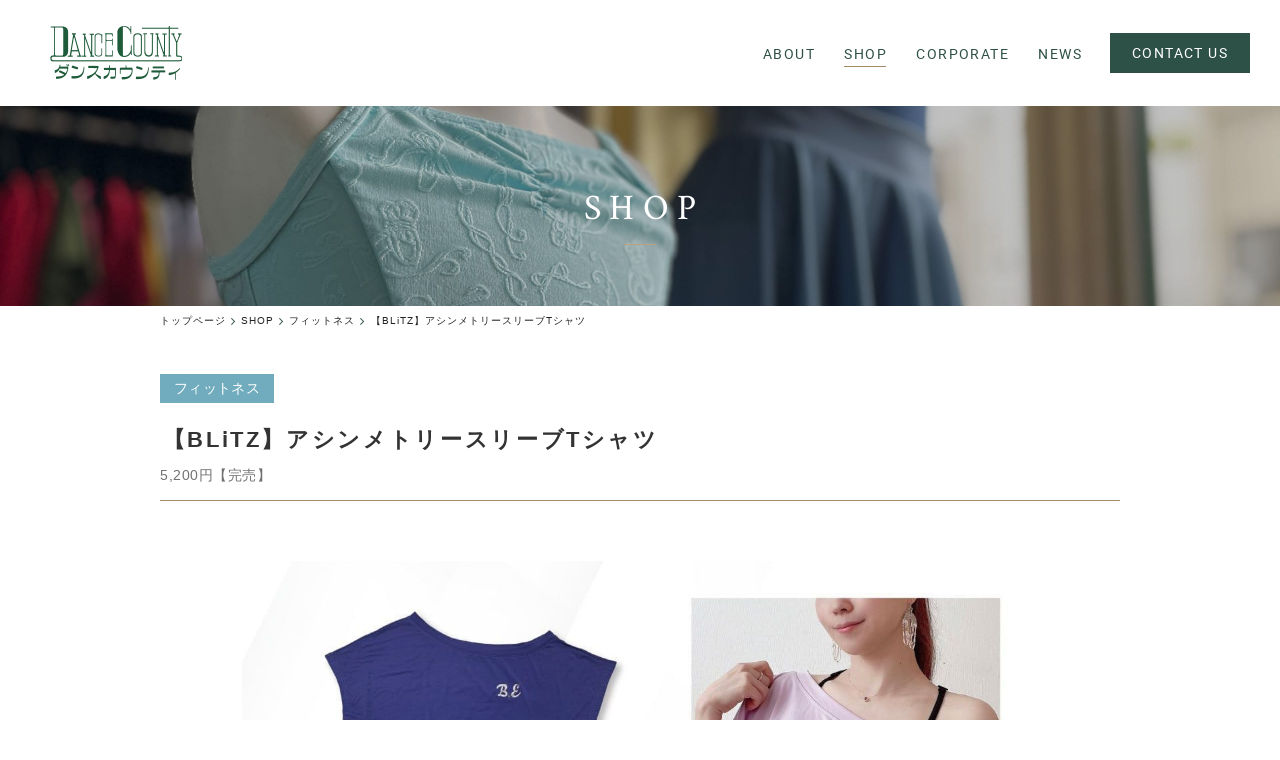

--- FILE ---
content_type: text/html; charset=utf-8
request_url: https://www.dance-cty.com/shop/?mode=detail&article=468
body_size: 5128
content:
<!DOCTYPE html>
<html lang="ja">
	<head prefix="og: http://ogp.me/ns# fb: http://ogp.me/ns/fb# article: http://ogp.me/ns/article# website: http://ogp.me/ns/website#">
	<meta charset="UTF-8">
	<meta name="content-language" content="ja" />
	<meta name="robots" content="index,follow" />
	<meta name="revisit_after" content="7 days" />
	<meta name="author" content="ダンスカウンティ" />
	<title>【BLiTZ】アシンメトリースリーブTシャツ | SHOP | バレエ＆新体操＆フィットネス用品の専門店ダンスカウンティ</title>
	<meta name="description" content="5,200円【完売】" />
	<meta name="keywords" content="フィットネストップ,フィットネスウェア・インナー," />
	<meta itemprop="name" content="【BLiTZ】アシンメトリースリーブTシャツ | SHOP | バレエ＆新体操＆フィットネス用品の専門店ダンスカウンティ"/>
	<meta itemprop="image" content="https://www.dance-cty.com//hs_data/content3/up_img/thumb-20220830001310.jpg"/>
	<meta property="og:site_name" content="バレエ＆新体操＆フィットネス用品の専門店ダンスカウンティ" />
	<meta property="og:title" content="【BLiTZ】アシンメトリースリーブTシャツ | SHOP"/>
	<meta property="og:type" content="article"/>
	<meta property="og:url" content="https://www.dance-cty.com/shop/?mode=detail&article=468"/>
	<meta property="og:image" content="https://www.dance-cty.com//hs_data/content3/up_img/thumb-20220830001310.jpg"/>
	<meta property="og:description" content="5,200円【完売】">
	<meta property="og:locale" content="ja_JP" />
	<meta name="viewport" content="width=device-width,initial-scale=1">
	<link rel="canonical" href="https://www.dance-cty.com/shop/?mode=detail&article=468"/>
	<link rel="alternate" type="application/rss+xml" title="ROR" href="/sitemap.xml" />
	<link rel="alternate" type="text/html" title="ATOM" href="main.php?feed=atom" />
	<link rel="alternate" type="text/xml" title="RSS .92" href="main.php?feed=rss" />
	<link rel="alternate" type="application/rss+xml" title="RSS 2.0" href="main.php?feed=rss2" />
	<link rel="start" href="/index.php" title="バレエ＆新体操＆フィットネス用品の専門店ダンスカウンティ" />
	<link rel="chapter" href="/about/" title="ABOUT" />
	<link rel="chapter" href="/shop/" title="SHOP" />
	<link rel="chapter" href="/news/" title="NEWS" />
	<link rel="chapter" href="/contact/" title="CONTACT" />
	<link rel="chapter" href="/profile.php" title="CORPORATE" />
	<link rel="chapter" href="/privacy.php" title="privacy policy" />
	<link rel="chapter" href="/sitemap.php" title="sitemap" />
	<script>var hsRoot = "//secure.websapo.jp/";</script>
	<script src="//secure.websapo.jp/hs_js/assets.js"></script>
	<script src="//secure.websapo.jp/hs_js/structure.js"></script>
	<noscript>
		<section class="status">Javascriptが無効になっているため、正常に表示できない場合があります。</section>
	</noscript>	<meta name="viewport" content="width=device-width, initial-scale=1.0">
	<link href="//secure.websapo.jp/_site_template/layout/rwd_001/asset/css/common.min.css" rel="stylesheet" id="defaultCSS" media="screen, projection, print" />
    <link href="//secure.websapo.jp/hs_asset/css/editor_template.min.css" rel="stylesheet" media="screen, projection, print" />
		<script src="//secure.websapo.jp/_site_template/layout/rwd_001/asset/js/init.js"></script>
	<link rel="stylesheet" href="/asset/css/customize.min.css?ts=20210625" />
<script type="text/javascript" src="/asset/js/customize.min.js?ts=20210625"></script>
<meta name="google-site-verification" content="tamSl72esc7fnRkrmBl0k6M6-AhRhSY6dNGmlJnfqC0" />
<!-- Google Tag Manager -->
<script>(function(w,d,s,l,i){w[l]=w[l]||[];w[l].push({'gtm.start':
new Date().getTime(),event:'gtm.js'});var f=d.getElementsByTagName(s)[0],
j=d.createElement(s),dl=l!='dataLayer'?'&l='+l:'';j.async=true;j.src=
'https://www.googletagmanager.com/gtm.js?id='+i+dl;f.parentNode.insertBefore(j,f);
})(window,document,'script','dataLayer','GTM-NS4C3MC');</script>
<!-- End Google Tag Manager -->

<!-- Google Tag Manager (noscript) -->
<noscript><iframe src="https://www.googletagmanager.com/ns.html?id=GTM-NS4C3MC"
height="0" width="0" style="display:none;visibility:hidden"></iframe></noscript>
<!-- End Google Tag Manager (noscript) -->
</head>
  <body class="is--shop is--detail is--article-468">


		<div id="allbox">
 
		<section class="toolbar hidden-xsmall">
			<div class="toolbar-row">
				<h1 class="column-1-2" title="【BLiTZ】アシンメトリースリーブTシャツ">【BLiTZ】アシンメトリースリーブTシャツ</h1>
				<div class="tools column-1-2">
					<section class="fontChange">
						<label>文字サイズ</label>
						<button class="button button-small font-small current" data-font-size="fontSmall">小</button>
						<button class="button button-small font-middle" data-font-size="fontMiddle">中</button>
						<button class="button button-small font-large" data-font-size="fontLarge">大</button>
					</section>
					<!-- /.fontCange -->
					<form method="post" action="/search.php">
					<section class="hybsSearch input-group">
							<input type="text" name="search" class="input-small" placeholder="サイト内検索" value="">
							<span class="input-group-button input-group-button-small">
								<button type="submit" class="button button-text icon-search"></button>
							</span>
					</section>
					<!-- /.hybsSearch input-group -->
					</form>
					<section class="hybsLogin">
						<a href="/hs_admin/" class="login-button " target="_blank" title="サイト管理画面">login</a>
					</section>
					<!-- /.login -->
				</div>
				<!-- /.tools -->
			</div>
			<!-- /.row -->
		</section>
		<!-- /.toolbar -->
<header id="header" class="is-default">
			<h2><a href="https://www.dance-cty.com/" title="バレエ＆新体操＆フィットネス用品の専門店ダンスカウンティ" class="site_title">バレエ＆新体操＆フィットネス用品の専門店ダンスカウンティ</a></h2>	</header>
<nav id="gmenu" class="nav-inline is-default is-drawerNav--default" data-role="globalNav">
	<button class="drawerNav-btn is-close" data-plugin="drawerNav" data-target="globalNav"><span class="bar"></span><span class="bar"></span></button>
	<div class="gmenu__inner">
		<ul class="nav-inline__list">
														<li class="nav-inline__item is-home"><a href="/" class="mhome" title="トップページ">トップページ</a></li>
																						<li class="nav-inline__item is-content4"><a href="/about/" class="mabout" title="ABOUT">ABOUT</a></li>
																						<li class="nav-inline__item is-content3"><a href="/shop/" class="mshop current" title="SHOP">SHOP</a></li>
																						<li class="nav-inline__item is-content1"><a href="/news/" class="mnews" title="NEWS">NEWS</a></li>
																										<li class="nav-inline__item is-form"><a href="/contact/" class="mcontact" title="CONTACT">CONTACT</a></li>
																																																											</ul>
					<a href="/contact/" class="button gmenu__button-inquiry button-inverse">CONTACT</a>
				<ul class="nav-inline__sublist visible-xsmall">
																																															<li class="nav-inline__subitem is-privacy"><a href="/privacy.php">privacy policy</a></li>
																<li class="nav-inline__subitem is-profile"><a href="/profile.php">CORPORATE</a></li>
																<li class="nav-inline__subitem is-sitemap"><a href="/sitemap.php">sitemap</a></li>
									</ul>
		<p class="gmenu__copyright visible-xsmall">Copyright 2021. ダンスカウンティ. All Rights Reserved.</p>
	</div>
	<!-- /.gmenu__inner -->
</nav>
<!-- /#gmenu -->
			<section class="mainImg">
				<div class="mainImgInner">
					<h2>SHOP</h2>
				</div>
			</section>
			<!-- /.mainImg -->


<div class="breadcrumbs">
	<ol itemscope itemtype="https://schema.org/BreadcrumbList">
		<li itemprop="itemListElement" itemscope itemtype="https://schema.org/ListItem">
			<a href="/" itemid="https://www.dance-cty.com/" itemscope itemprop="item" itemtype="https://schema.org/WebPage" title="トップページ"><span itemprop="name">トップページ</span></a>
			<meta itemprop="position" content="1">
		</li>
		<li itemprop="itemListElement" itemscope itemtype="https://schema.org/ListItem">
			<a itemscope itemprop="item" itemtype="https://schema.org/WebPage" href="/shop/" itemid="https://www.dance-cty.com/shop/" title="SHOP"><span itemprop="name">SHOP</span></a>
			<meta itemprop="position" content="2">
		</li>
		<li itemprop="itemListElement" itemscope itemtype="https://schema.org/ListItem">
			<a itemscope itemprop="item" itemtype="https://schema.org/WebPage" href="/shop/?mode=list&cat=3" itemid="https://www.dance-cty.com/shop/?mode=list&cat=3" title="フィットネス">			<span itemprop="name">フィットネス</span>
			</a>			<meta itemprop="position" content="3">
		</li>
		<li itemprop="itemListElement" itemscope itemtype="https://schema.org/ListItem">
			<span>【BLiTZ】アシンメトリースリーブTシャツ</span>
			<meta itemprop="name" content="【BLiTZ】アシンメトリースリーブTシャツ">
			<meta itemprop="position" content="4">
		</li>
	</ol>
</div>
<!-- /.breadcrumbs -->
	<div class="containerWrap">
		<div id="container" class="row ">
			<div id="main" class="column-3-4">
			
								
			<div class="element element_detail">

  <div class="title"><h4 class="catetitle">フィットネス</h4></div>

  <div class="contents">

        <div class="detail_title">
            <h5 class="hs_entrytitle">【BLiTZ】アシンメトリースリーブTシャツ</h5>
      <p class="catchcp">5,200円【完売】</p>    </div><!-- /.detail_title -->
        <div class="entry">

            
    <div class="editor-template" style="text-align: justify;"><img class="responsive" src="/hs_data/Image/shop/BLiTZ/%E3%82%A2%E3%82%B7%E3%83%B3%E3%83%A1%E3%83%88%E3%83%AA%E3%83%BC%E3%82%B9%E3%83%AA%E3%83%BC%E3%83%96T8efa1c1861cf96a3f6d7addee0663d4f.jpg" alt="" width="1200" height="800" />
<div class="row"><br /><br /></div>
<div class="row">
<div class="column-2-5"><a href="/hs_data/Image/shop/BLiTZ/%E3%82%A2%E3%82%B7%E3%83%B3%E3%83%A1%E3%83%88%E3%83%AA%E3%83%BC%E3%82%B9%E3%83%AA%E3%83%BC%E3%83%96Tf43890c007336fc65a62d989b935dd60.jpg" rel="lightbox"><img class="responsive" src="/hs_data/Image/shop/BLiTZ/%E3%82%A2%E3%82%B7%E3%83%B3%E3%83%A1%E3%83%88%E3%83%AA%E3%83%BC%E3%82%B9%E3%83%AA%E3%83%BC%E3%83%96Tf43890c007336fc65a62d989b935dd60.jpg" alt="" width="1200" height="800" /></a><br />
<div class="editor-template">
<div class="editor-template"><a href="/hs_data/Image/shop/BLiTZ/%E3%82%A2%E3%82%B7%E3%83%B3%E3%83%A1%E3%83%88%E3%83%AA%E3%83%BC%E3%82%B9%E3%83%AA%E3%83%BC%E3%83%96T13b984fec67db98d6838e34755f14016.jpg"><img class="responsive" src="/hs_data/Image/shop/BLiTZ/%E3%82%A2%E3%82%B7%E3%83%B3%E3%83%A1%E3%83%88%E3%83%AA%E3%83%BC%E3%82%B9%E3%83%AA%E3%83%BC%E3%83%96T13b984fec67db98d6838e34755f14016.jpg" alt="" width="1200" height="800" /></a></div>
<div class="editor-template">
<div class="editor-template"><a href="/hs_data/Image/shop/BLiTZ/%E3%82%A2%E3%82%B7%E3%83%B3%E3%83%A1%E3%83%88%E3%83%AA%E3%83%BC%E3%82%B9%E3%83%AA%E3%83%BC%E3%83%96Tb3f01e6ed1a45d822dddb5f813025727.jpg"><img class="responsive" src="/hs_data/Image/shop/BLiTZ/%E3%82%A2%E3%82%B7%E3%83%B3%E3%83%A1%E3%83%88%E3%83%AA%E3%83%BC%E3%82%B9%E3%83%AA%E3%83%BC%E3%83%96Tb3f01e6ed1a45d822dddb5f813025727.jpg" alt="" width="300" height="200" /></a></div>
</div>
<div class="editor-template">&nbsp;</div>
<br />
<div class="editor-template">&nbsp;</div>
<br /><br /><br /><br /><br /></div>
<br /><br />
<div class="editor-template">
<div class="row">
<div class="column-1-2">
<div class="editor-template">
<div class="row"><br /><br /></div>
</div>
<br /><br />

</div>
<div class="column-1-2"><br />

</div>
</div>
</div>
<br /><br />
<div class="editor-template">
<div class="row small-gutter"><br /><br /><br /></div>
</div>
<br /><br /></div>
<div class="column-3-5">
<h3>【 BLiTZ 】</h3>
<h2 class="item-detail_itemTitle_f7fcddbf">アシンメトリースリーブTシャツ<br />　　　<br /><span style="color: #000000; background-color: #ffffff;">5,200円</span><br /><span style="color: #e03e2d;"></span></h2>
<h2 class="item-detail_itemTitle_f7fcddbf"><br /><br /></h2>
<span style="font-family: -apple-system, BlinkMacSystemFont, 'Helvetica Neue', 游ゴシック体, 'Yu Gothic', YuGothic, '游ゴシック Medium', 'Hiragino Kaku Gothic ProN', メイリオ, meiryo, sans-serif; font-size: 1.02632em; letter-spacing: 0.03em;"><span>■Colors<br />ブルー、パープル、ライムグリーン<br /><br />■サイズ<br />M=着丈：66.5cm・バスト：109cm・袖丈：23.7cm・袖口：42.2cm<br />L=着丈：68cm・バスト：115cm・袖丈：24.7cm・袖口：44.2cm<br /><br />■Fabric<br />ポリエステル95% , スパンデックス5%<br /><br /><br /></span></span><span>■洗濯方法</span><br /><span>タグに記載されている方法で洗濯を行ってください。</span><br /><br />
<ul>
<li><span style="font-family: -apple-system, BlinkMacSystemFont, 'Helvetica Neue', 游ゴシック体, 'Yu Gothic', YuGothic, '游ゴシック Medium', 'Hiragino Kaku Gothic ProN', メイリオ, meiryo, sans-serif; font-size: 1.02632em; letter-spacing: 0.03em;">在庫状況：<br /></span><span style="font-family: -apple-system, BlinkMacSystemFont, 'Helvetica Neue', 游ゴシック体, 'Yu Gothic', YuGothic, '游ゴシック Medium', 'Hiragino Kaku Gothic ProN', メイリオ, meiryo, sans-serif; font-size: 1.02632em; letter-spacing: 0.03em;"></span>
<div class="editor-template">
<table class="table-bordered table-block" style="width: 73.0107%; height: 220px;" data-plugin="optionTable">
<thead>
<tr style="height: 53px;">
<th style="width: 11.3017%; height: 53px;">サイズ＆<br />カラー</th>
<th style="width: 12.7473%; height: 53px;">M</th>
<th style="width: 11.7169%; height: 53px;">L</th>
</tr>
</thead>
<tbody>
<tr style="height: 53px;">
<td style="width: 11.3017%; height: 53px;"><span style="font-family: -apple-system, BlinkMacSystemFont, 'Helvetica Neue', 游ゴシック体, 'Yu Gothic', YuGothic, '游ゴシック Medium', 'Hiragino Kaku Gothic ProN', メイリオ, meiryo, sans-serif; font-size: 1.02632em; letter-spacing: 0.03em;"><span>ブルー</span></span></td>
<td style="width: 12.7473%; height: 53px;">完売</td>
<td style="width: 11.7169%; height: 53px;">完売</td>
</tr>
<tr style="height: 61px;">
<td style="width: 11.3017%; height: 61px;"><span style="font-family: -apple-system, BlinkMacSystemFont, 'Helvetica Neue', 游ゴシック体, 'Yu Gothic', YuGothic, '游ゴシック Medium', 'Hiragino Kaku Gothic ProN', メイリオ, meiryo, sans-serif; font-size: 1.02632em; letter-spacing: 0.03em;"><span>パープル</span></span></td>
<td style="width: 12.7473%; height: 61px;">完売</td>
<td style="width: 11.7169%; height: 61px;">完売</td>
</tr>
<tr style="height: 53px;">
<td style="width: 11.3017%; height: 53px;"><span style="font-family: -apple-system, BlinkMacSystemFont, 'Helvetica Neue', 游ゴシック体, 'Yu Gothic', YuGothic, '游ゴシック Medium', 'Hiragino Kaku Gothic ProN', メイリオ, meiryo, sans-serif; font-size: 1.02632em; letter-spacing: 0.03em;"><span>ライム<br />グリーン</span></span></td>
<td style="width: 12.7473%; height: 53px;">完売</td>
<td style="width: 11.7169%; height: 53px;">完売</td>
</tr>
</tbody>
</table>
</div>
</li>
</ul>
<br /><br />
<ul>
<li><span style="color: #236fa1;">ご注文の商品が入った場合でもタイミングによって店舗在庫が完売の場合がございます。</span></li>
<li><span style="color: #236fa1;">店舗在庫完売の場合は、お取り寄せになります。お調べ致しますので、お振込のお客様はお待ち下さい。</span></li>
</ul>
<div class="btnwrap"><a class="button button-secondary button-pill button-arrow-right" href="/contact/?mode=detail&amp;article=2" target="_blank" rel="noopener"> <span>ご購入はこちら</span> </a> <!-- /.button button-pill --></div>
<!-- /.btnwrap --><br />
<ul>
<li>【送料】<br />送料一律 <span style="color: #e03e2d;">800円</span><br />（北海道・沖縄・離島は除く）</li>
<li>【代金引換】<br />商品代金 + 送料 + 代引手数料<br />[代引手数料]<br />・〜1万円以下：<span style="color: #e03e2d;">330円</span><br />・1万円〜3万円：<span style="color: #e03e2d;">440円</span><br />・3万円〜10万円：<span style="color: #e03e2d;">660円</span>　</li>
<li>【振込】<br />商品代金 + 送料<br />お振込手数料はお客様もちです。<br />お振込確認完了後の発送。</li>
<li>【メール便】<br />A4封筒に入る大きさ。<br />厚み1.5cmまで<span style="color: #e03e2d;">220円</span><br />お振込確認完了後の発送。</li>
<li><span style="font-family: -apple-system, BlinkMacSystemFont, 'Helvetica Neue', 游ゴシック体, 'Yu Gothic', YuGothic, '游ゴシック Medium', 'Hiragino Kaku Gothic ProN', メイリオ, meiryo, sans-serif;">【返品について】<br /></span>ご注文後のキャンセル、お客様のご都合による返品はお断りしております。<br />ご注文と異なる商品・不良品が届いた場合、汚損・破損していた場合等、<br />当店原因による返品は承りますので、1週間以内にご連絡ください。</li>
</ul>
</div>
</div>
</div>

      </div><!-- /.entry -->

    <div class="detailfooter">
      

  
  <div class="paginationbox">
	<p class="totalpages">174 / 567</p>
	<div class="pageNav">
				<a href="?mode=detail&amp;article=470" class="prev"><span class="hidden-xsmall">前のページヘ</span></a>
				<div class="backbtn">
					<a href="/shop/?mode=list&page=9">一覧へ戻る</a>
				</div>
		<!-- /.backbtn -->
				<a href="?mode=detail&amp;article=467" class="next"><span class="hidden-xsmall">次のページヘ</span></a>
			</div>
	<!-- /.pageNav -->
</div>
<!-- /.paginationbox -->
    </div>
    <!-- /.detailfooter -->

  </div>
  <!-- /.contents -->

</div>
<!-- /.element.element_detail -->

			</div>
			<!-- /#main -->

			<div id="side" class="column-1-4">
			</div>
			<!-- /#side -->
			
		</div>
		<!-- /#container -->
	</div>
	<!-- /.containerWrap -->
		<footer>
	<a href="#top" class="pagetop">page top</a>
	<nav id="footerNav">
		<ul class="contentsNav">
			<li>
				<a href="/" title="トップページ">トップページ</a>
			</li>

					<li>
				<a href="/about/" title="ABOUT">ABOUT</a>
			</li>
					<li>
				<a href="/shop/" title="SHOP">SHOP</a>
			</li>
					<li>
				<a href="/news/" title="NEWS">NEWS</a>
			</li>
					<li>
				<a href="/contact/" title="CONTACT">CONTACT</a>
			</li>
						</ul>
		<ul class="subNav">
						<li><a href="/profile.php" title="CORPORATE">CORPORATE</a></li>						<li><a href="/privacy.php" title="privacy policy">privacy policy</a></li>									<li><a href="/sitemap.php" title="sitemap">sitemap</a></li>		</ul>
	</nav>
	<!-- /#footerNav -->
	<small class="copyright"><a href="https://www.dance-cty.com/" title="バレエ＆新体操＆フィットネス用品の専門店ダンスカウンティ" >Copyright 2021. ダンスカウンティ. All Rights Reserved.</a></small>
	<small class="promotion"><a href="https://www.websapo.jp/" target="_blank" rel="nofollow">Websapo</a></small>
	

</footer>	</div>
	<!-- /#allbox -->
	
	</body>
</html>

--- FILE ---
content_type: text/html
request_url: https://www.dance-cty.com/asset/html/footer.html
body_size: 914
content:
<div class="p-pagetop__wrap hidden">
  <a href="#pagetop" class="p-pagetop">
    <svg class="icon" width="5" height="29">
      <use href="/asset/svg/sprite.symbol.svg#pagetop_line"></use>
    </svg>
    <span>PAGE TOP</span>
  </a>
</div>
<!-- /.p-pagetop__wrap -->

<section class="p-footer-contact">
  <div class="p-footer-contact__inner">
    <div class="p-footer-contact__title-wrap">
      <h2 class="p-footer-contact__title">
        <span>お問合せはこちら</span>
      </h2>
    </div>
    <!-- /.p-footer-contact__title-wrap -->
    <div class="p-footer-contact__telWrap">
      <a href="tel:053-456-7056" class="button-text tel">
        <i class="fa fa-phone"></i><span class="num">053-456-7056</span>
      </a>
      <small>電話受付&nbsp;10:30-18:00</small>
      <small>定休日：水曜</small>
    </div>
    <!-- /.p-footer-contact__btnwrap -->
    <div class="p-footer-contact__btnwrap">
      <a href="/contact/" class="button button-white button-arrow-right">
        <span>CONTACT US</span>
        <svg class="icon" width="39" height="4">
          <use href="/asset/svg/sprite.symbol.svg#arrow-right-medium"></use>
        </svg>
      </a>
    </div>
    <!-- /.p-footer-contact__btnwrap -->
  </div>
  <!-- /.p-footer-contact__inner -->
</section>
<!-- /.p-footer-contact -->

<footer class="p-footer">

  <div class="p-footer__accessBlock">
    <a href="/" class="p-footer__logo"><img src="/asset/img/footer_logo@2x.png" alt="ダンスカウンティ" width="155" height="42"></a>
    <div class="p-footer__address">
      <h4 class="name">ダンスカウンティ</h4>
      <address class="addr">〒430-0936 静岡県浜松市中央区大工町15<br>駐車場2台</address>
    </div>
    <!-- /.p-footer__address -->
    <div class="p-footer__btnwrap">
      <a href="/profile.php" class="button button-arrow-right button-border-white">
        <span>Access</span>
        <svg class="icon" width="39" height="4">
          <use xlink:href="/asset/svg/sprite.symbol.svg#arrow-right-medium"></use>
        </svg>
      </a>
    </div>
    <!-- /.p-footer__btnwrap -->
  </div>
  <!-- /.p-footer__access -->

  <div class="p-footer__borderBlock">
    <div class="p-footer-social">
      <a href="https://dancecty.hamazo.tv/" class="btn is-blog" target="_blank" rel="noopener noreferrer">
        <svg class="icon" height="21" width="17">
          <use href="/asset/svg/sprite.symbol.svg#icon-blog"></use>
        </svg>
        <span>Hamazoブログ</span>
      </a>
      <a href="https://www.instagram.com/dance_county/" class="btn is-instagram" target="_blank" rel="noopener noreferrer">
        <i class="fa fa-lg fa-instagram"></i>
      </a>
      <a href="https://lin.ee/QUwn1zxt" class="btn is-line" target="_blank" rel="noopener noreferrer">
        <svg class="icon">
          <use href="/asset/svg/sprite.symbol.svg#icon-line"></use>
        </svg>
      </a>
    </div>
    <!-- /.p-footer-social -->
  
    <div class="p-footer__nav-wrap">
      <nav class="p-footer__nav">
        <a href="/about/" title="ダンスカウンティについて">ABOUT</a>
        <a href="/shop/" title="商品一覧">SHOP</a>
        <a href="/profile.php" title="店舗案内">CORPORATE</a>
        <a href="/news/" title="新着情報">NEWS</a>
      </nav>
      <!-- /.p-footer__nav -->
      <nav class="p-footer__nav is-subnav">
        <a href="/sitemap.php">sitemap</a>
        <a href="/privacy.php">privacy policy</a>
      </nav>
      <!-- /.p-footer__nav -->
    </div>
    <!-- /.p-footer__nav-wrap -->
  </div>
  <!-- /.p-footer__borderBlock -->


  <div class="p-footer__copyright">
    <small class="copyright"><a href="https://www.dance-cty.com" title="ダンスカウンティ" data-plugin="getCopyright">Copyright 2021. ダンスカウンティ. All Rights Reserved.</a></small>
    <small class="login-link"><a href="/hs_admin/" target="_blank" rel="noopener noreferrer">Login</a></small>
  </div>
  <!-- /.p-footer__copyright -->

</footer>
<!-- /.p-footer -->

--- FILE ---
content_type: text/html
request_url: https://www.dance-cty.com/asset/html/header.html
body_size: 262
content:
<header id="header" class="p-header">
  <a href="/" class="p-header__logo"><img src="/asset/img/logo@2x.png" alt="ダンスカウンティ" width="132" height="54"></a>
  <button class="drawerNav-btn" data-plugin="drawerNav" data-target="globalNav"><i class="fa fa-bars"></i></button>
  <nav class="p-gnav" data-role="globalNav">
    <button class="drawerNav-btn is-close" data-plugin="drawerNav" data-target="globalNav"><span class="bar"></span><span class="bar"></span></button>
    <div class="p-gnav__inner">
      <ul class="p-gnav__list">
        <li class="p-gnav__item"><a href="/about/" title="ダンスカウンティについて"><span>ABOUT</span></a></li>
        <li class="p-gnav__item"><a href="/shop/" title="商品一覧"><span>SHOP</span></a></li>
        <li class="p-gnav__item"><a href="/profile.php" title="店舗案内"><span>CORPORATE</span></a></li>
        <li class="p-gnav__item"><a href="/news/" title="新着情報"><span>NEWS</span></a></li>
      </ul>
      <a href="/contact/" class="button p-gnav__button-inquiry button-primary">CONTACT US</a>
      <ul class="p-gnav__sublist visible-xsmall">
        <li class="p-gnav__subitem is-privacy"><a href="/privacy.php">プライバシーポリシー</a></li>
        <li class="p-gnav__subitem is-sitemap"><a href="/sitemap.php">サイトマップ</a></li>
      </ul>
      <p class="p-gnav__copyright visible-xsmall" data-plugin="getCopyright">Copyright 2021. ダンスカウンティ. All Rights Reserved.</p>
    </div>
    <!-- /.p-gnav__inner -->
  </nav>
</header>

--- FILE ---
content_type: application/xml
request_url: https://www.dance-cty.com/hs_data/b_content_content1.xml
body_size: 276
content:
<?xml version="1.0" encoding="utf-8"?>
<root>
  <REC_NO id="2">
    <name>会社コンセプト</name>
    <id>2</id>
    <target_id>Unused</target_id>
    <top>354</top>
    <MOD_NAME>concept</MOD_NAME>
    <LA_COUNT/>
    <THUMBTYPE/>
    <DATE_FLG/>
    <NEW_FLG/>
    <CATE_VIEW/>
    <BODY_LEN/>
    <TITLE_LEN/>
    <FREECONTENTS/>
    <BLOCK_CONT/>
    <LAYOUT_B_PATTERN/>
    <CATCH_LEN/>
    <BLOG_BUNNER/>
    <CONT7_BUNNER/>
    <BLOCK_SORT/>
    <M_DISP_FLG/>
    <M_FREECONTENTS/>
  </REC_NO>
  <REC_NO id="1">
    <name>お問い合わせ</name>
    <id>1</id>
    <target_id>Unused</target_id>
    <top>419</top>
    <MOD_NAME>contact</MOD_NAME>
    <LA_COUNT/>
    <THUMBTYPE/>
    <DATE_FLG/>
    <NEW_FLG/>
    <CATE_VIEW/>
    <BODY_LEN/>
    <TITLE_LEN/>
    <FREECONTENTS/>
    <BLOCK_CONT/>
    <LAYOUT_B_PATTERN/>
    <CATCH_LEN/>
    <BLOG_BUNNER/>
    <CONT7_BUNNER/>
    <BLOCK_SORT/>
    <M_DISP_FLG/>
    <M_FREECONTENTS/>
  </REC_NO>
  
  <REC_NO id="4">
    <name>バナー:フォーム</name>
    <id>4</id>
    <target_id>Unused</target_id>
    <top>464</top>
    <MOD_NAME>inquirer</MOD_NAME>
    <LA_COUNT/>
    <THUMBTYPE/>
    <DATE_FLG/>
    <NEW_FLG/>
    <CATE_VIEW/>
    <BODY_LEN/>
    <TITLE_LEN/>
    <FREECONTENTS/>
    <BLOCK_CONT/>
    <LAYOUT_B_PATTERN/>
    <CATCH_LEN/>
    <BLOG_BUNNER>1</BLOG_BUNNER>
    <CONT7_BUNNER/>
    <BLOCK_SORT/>
    <M_DISP_FLG/>
    <M_FREECONTENTS/>
  </REC_NO>
  <REC_NO id="5">
    <name>カテゴリー</name>
    <id>5</id>
    <target_id>MainHead</target_id>
    <top>521</top>
    <MOD_NAME>content1</MOD_NAME>
    <LA_COUNT>5</LA_COUNT>
    <THUMBTYPE>3</THUMBTYPE>
    <DATE_FLG>0</DATE_FLG>
    <NEW_FLG>0</NEW_FLG>
    <CATE_VIEW>1</CATE_VIEW>
    <BODY_LEN>0</BODY_LEN>
    <TITLE_LEN>99</TITLE_LEN>
    <FREECONTENTS/>
    <BLOCK_CONT>CATEGORYLIST</BLOCK_CONT>
    <LAYOUT_B_PATTERN>6</LAYOUT_B_PATTERN>
    <CATCH_LEN>0</CATCH_LEN>
    <BLOG_BUNNER/>
    <CONT7_BUNNER/>
    <BLOCK_SORT>0</BLOCK_SORT>
    <M_DISP_FLG/>
    <M_FREECONTENTS/>
  </REC_NO>
  <REC_NO id="MODULE_TITLE_FLG">
    <MODULE_TITLE_FLG>1</MODULE_TITLE_FLG>
    <id>MODULE_TITLE_FLG</id>
    <target_id>MainHead</target_id>
    <MOD_NAME>MODULE_TITLE_FLG</MOD_NAME>
  </REC_NO>
<REC_NO id="3"><MOD_NAME>content1</MOD_NAME><BLOCK_SORT>0</BLOCK_SORT><BLOCK_CONT>CATEGORYLIST</BLOCK_CONT><LAYOUT_B_PATTERN>15</LAYOUT_B_PATTERN><name>新着情報</name><LA_COUNT>5</LA_COUNT><THUMBTYPE>3</THUMBTYPE><DATE_FLG>0</DATE_FLG><NEW_FLG>0</NEW_FLG><CATE_VIEW>0</CATE_VIEW><TITLE_LEN>99</TITLE_LEN><BODY_LEN>0</BODY_LEN><CATCH_LEN>0</CATCH_LEN><id>3</id><target_id>RightNavi</target_id><top>461</top></REC_NO></root>


--- FILE ---
content_type: image/svg+xml
request_url: https://www.dance-cty.com/asset/svg/sprite.symbol.svg
body_size: 2307
content:
<svg width="0" height="0" style="position:absolute"><symbol viewBox="0 0 128.38 3.85" id="arrow-right-large" xmlns="http://www.w3.org/2000/svg"><defs/><path class="aa" d="M0 3.35h126.8"/><path class="ab" d="M126.8 3.35L123.39.96v2.39h3.41z"/></symbol><symbol viewBox="0 0 39.24 3.85" id="arrow-right-medium" xmlns="http://www.w3.org/2000/svg"><defs/><path class="ba" d="M0 3.35h37.65M37.65 3.35L34.24.96v2.39h3.41z"/></symbol><symbol viewBox="0 0 29.51 3.85" id="arrow-right-small" xmlns="http://www.w3.org/2000/svg"><defs/><path class="ca" d="M0 3.35h27.93"/><path class="cb" d="M27.93 3.35L24.52.96v2.39h3.41z"/></symbol><symbol viewBox="0 0 28.29 35.49" id="icon-blog" xmlns="http://www.w3.org/2000/svg"><path d="M28.29 35.49H0V0h28.29zM1 34.49h26.29V1H1z"/><path d="M25.13 12.78h-22V4.33h22zm-21-1h20V5.33h-20zM3.66 15.6H14.4v1H3.66zM3.66 20.45H14.4v1H3.66zM3.66 25.3H14.4v1H3.66zM3.66 30.15H14.4v1H3.66zM25.13 22h-7.58v-7.62h7.58zm-6.58-1h5.58v-5.62h-5.58zM25.13 31.15h-7.58v-7.58h7.58zm-6.58-1h5.58v-5.58h-5.58z"/></symbol><symbol viewBox="0 0 36.417 34.746" id="icon-line" xmlns="http://www.w3.org/2000/svg"><path class="ea" d="M17.172 34.746a.626.626 0 01-.508-.2 1.326 1.326 0 01-.087-1.015l.006-.034.25-1.542a3.894 3.894 0 00-.041-1.666c-.127-.411-.659-.719-1.583-.917a19.513 19.513 0 01-10.886-5A13.282 13.282 0 010 14.792C0 6.636 8.168 0 18.208 0s18.209 6.636 18.209 14.792a13.121 13.121 0 01-3.959 9.124C28.759 28.225 20.275 33.6 18.167 34.5a2.817 2.817 0 01-.995.246zm-.547-23.829a.365.365 0 00-.375.333v7.916a.341.341 0 00.375.334h1.292a.365.365 0 00.374-.334v-4.708l3.625 4.917a.23.23 0 01.035.046c.014.022.023.037.049.037h1.292a.365.365 0 00.374-.333v-7.916a.369.369 0 00-.374-.334h-1.25a.366.366 0 00-.375.334v4.708L18.041 11a.049.049 0 00-.011-.03.039.039 0 00-.03-.012l-.041-.041h-1.334zm-3.416-.043a.366.366 0 00-.375.334v7.916a.341.341 0 00.375.333H14.5a.365.365 0 00.375-.333v-7.915a.366.366 0 00-.375-.334zm-6.917-.041a.376.376 0 00-.375.375v7.916a.589.589 0 00.083.247.569.569 0 00.252.086h5.083a.34.34 0 00.334-.374v-1.291a.124.124 0 00.033-.142.305.305 0 00-.283-.15H7.958v-6.291a.375.375 0 00-.374-.375zm18.958-.041a.592.592 0 00-.25.083.6.6 0 00-.083.25v7.918a.585.585 0 00.081.246.568.568 0 00.252.086h5.084a.341.341 0 00.332-.375v-1.291a.365.365 0 00-.333-.375h-3.459v-1.167h3.459a.341.341 0 00.333-.375V14.5a.365.365 0 00-.333-.374h-3.459v-1.293h3.459a.341.341 0 00.333-.375v-1.291a.365.365 0 00-.333-.375z"/></symbol><symbol viewBox="0 0 4.76 29.05" id="pagetop_line" xmlns="http://www.w3.org/2000/svg"><defs/><circle class="fa" cx="2.38" cy="2.38" r="2.38"/><path class="fa" d="M1.88 2.38h1v26.66h-1z"/></symbol></svg>